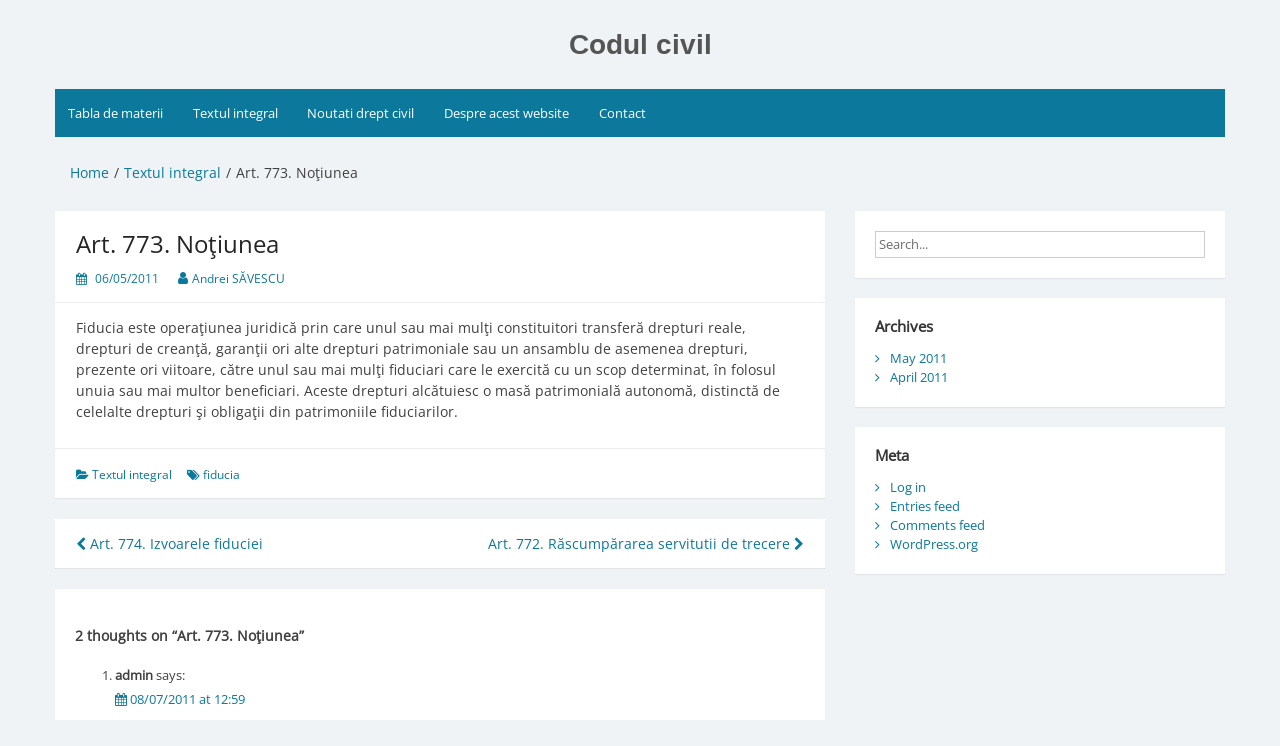

--- FILE ---
content_type: text/html; charset=UTF-8
request_url: https://www.codulcivil.ro/art-773-notiunea/
body_size: 8285
content:
<!DOCTYPE html>
<html lang="en-US">
<head>
	<meta charset="UTF-8">
	<meta name="viewport" content="width=device-width, initial-scale=1">
	<link rel="profile" href="http://gmpg.org/xfn/11">
			<link rel="pingback" href="https://www.codulcivil.ro/xmlrpc.php">
		<title>Art. 773. Noţiunea &#8211; Codul civil</title>
<meta name='robots' content='max-image-preview:large' />
	<style>img:is([sizes="auto" i], [sizes^="auto," i]) { contain-intrinsic-size: 3000px 1500px }</style>
	<link rel="alternate" type="application/rss+xml" title="Codul civil &raquo; Feed" href="https://www.codulcivil.ro/feed/" />
<link rel="alternate" type="application/rss+xml" title="Codul civil &raquo; Comments Feed" href="https://www.codulcivil.ro/comments/feed/" />
<link rel="alternate" type="application/rss+xml" title="Codul civil &raquo; Art. 773. Noţiunea Comments Feed" href="https://www.codulcivil.ro/art-773-notiunea/feed/" />
<script>
window._wpemojiSettings = {"baseUrl":"https:\/\/s.w.org\/images\/core\/emoji\/16.0.1\/72x72\/","ext":".png","svgUrl":"https:\/\/s.w.org\/images\/core\/emoji\/16.0.1\/svg\/","svgExt":".svg","source":{"concatemoji":"https:\/\/www.codulcivil.ro\/wp-includes\/js\/wp-emoji-release.min.js?ver=6.8.3"}};
/*! This file is auto-generated */
!function(s,n){var o,i,e;function c(e){try{var t={supportTests:e,timestamp:(new Date).valueOf()};sessionStorage.setItem(o,JSON.stringify(t))}catch(e){}}function p(e,t,n){e.clearRect(0,0,e.canvas.width,e.canvas.height),e.fillText(t,0,0);var t=new Uint32Array(e.getImageData(0,0,e.canvas.width,e.canvas.height).data),a=(e.clearRect(0,0,e.canvas.width,e.canvas.height),e.fillText(n,0,0),new Uint32Array(e.getImageData(0,0,e.canvas.width,e.canvas.height).data));return t.every(function(e,t){return e===a[t]})}function u(e,t){e.clearRect(0,0,e.canvas.width,e.canvas.height),e.fillText(t,0,0);for(var n=e.getImageData(16,16,1,1),a=0;a<n.data.length;a++)if(0!==n.data[a])return!1;return!0}function f(e,t,n,a){switch(t){case"flag":return n(e,"\ud83c\udff3\ufe0f\u200d\u26a7\ufe0f","\ud83c\udff3\ufe0f\u200b\u26a7\ufe0f")?!1:!n(e,"\ud83c\udde8\ud83c\uddf6","\ud83c\udde8\u200b\ud83c\uddf6")&&!n(e,"\ud83c\udff4\udb40\udc67\udb40\udc62\udb40\udc65\udb40\udc6e\udb40\udc67\udb40\udc7f","\ud83c\udff4\u200b\udb40\udc67\u200b\udb40\udc62\u200b\udb40\udc65\u200b\udb40\udc6e\u200b\udb40\udc67\u200b\udb40\udc7f");case"emoji":return!a(e,"\ud83e\udedf")}return!1}function g(e,t,n,a){var r="undefined"!=typeof WorkerGlobalScope&&self instanceof WorkerGlobalScope?new OffscreenCanvas(300,150):s.createElement("canvas"),o=r.getContext("2d",{willReadFrequently:!0}),i=(o.textBaseline="top",o.font="600 32px Arial",{});return e.forEach(function(e){i[e]=t(o,e,n,a)}),i}function t(e){var t=s.createElement("script");t.src=e,t.defer=!0,s.head.appendChild(t)}"undefined"!=typeof Promise&&(o="wpEmojiSettingsSupports",i=["flag","emoji"],n.supports={everything:!0,everythingExceptFlag:!0},e=new Promise(function(e){s.addEventListener("DOMContentLoaded",e,{once:!0})}),new Promise(function(t){var n=function(){try{var e=JSON.parse(sessionStorage.getItem(o));if("object"==typeof e&&"number"==typeof e.timestamp&&(new Date).valueOf()<e.timestamp+604800&&"object"==typeof e.supportTests)return e.supportTests}catch(e){}return null}();if(!n){if("undefined"!=typeof Worker&&"undefined"!=typeof OffscreenCanvas&&"undefined"!=typeof URL&&URL.createObjectURL&&"undefined"!=typeof Blob)try{var e="postMessage("+g.toString()+"("+[JSON.stringify(i),f.toString(),p.toString(),u.toString()].join(",")+"));",a=new Blob([e],{type:"text/javascript"}),r=new Worker(URL.createObjectURL(a),{name:"wpTestEmojiSupports"});return void(r.onmessage=function(e){c(n=e.data),r.terminate(),t(n)})}catch(e){}c(n=g(i,f,p,u))}t(n)}).then(function(e){for(var t in e)n.supports[t]=e[t],n.supports.everything=n.supports.everything&&n.supports[t],"flag"!==t&&(n.supports.everythingExceptFlag=n.supports.everythingExceptFlag&&n.supports[t]);n.supports.everythingExceptFlag=n.supports.everythingExceptFlag&&!n.supports.flag,n.DOMReady=!1,n.readyCallback=function(){n.DOMReady=!0}}).then(function(){return e}).then(function(){var e;n.supports.everything||(n.readyCallback(),(e=n.source||{}).concatemoji?t(e.concatemoji):e.wpemoji&&e.twemoji&&(t(e.twemoji),t(e.wpemoji)))}))}((window,document),window._wpemojiSettings);
</script>
<link rel='stylesheet' id='bootstrap-css' href='https://www.codulcivil.ro/wp-content/plugins/easy-bootstrap-shortcodes/styles/bootstrap.min.css?ver=6.8.3' media='all' />
<link rel='stylesheet' id='bootstrap-fa-icon-css' href='https://www.codulcivil.ro/wp-content/plugins/easy-bootstrap-shortcodes/styles/font-awesome.min.css?ver=6.8.3' media='all' />
<style id='wp-emoji-styles-inline-css'>

	img.wp-smiley, img.emoji {
		display: inline !important;
		border: none !important;
		box-shadow: none !important;
		height: 1em !important;
		width: 1em !important;
		margin: 0 0.07em !important;
		vertical-align: -0.1em !important;
		background: none !important;
		padding: 0 !important;
	}
</style>
<link rel='stylesheet' id='wp-block-library-css' href='https://www.codulcivil.ro/wp-includes/css/dist/block-library/style.min.css?ver=6.8.3' media='all' />
<style id='wp-block-library-theme-inline-css'>
.wp-block-audio :where(figcaption){color:#555;font-size:13px;text-align:center}.is-dark-theme .wp-block-audio :where(figcaption){color:#ffffffa6}.wp-block-audio{margin:0 0 1em}.wp-block-code{border:1px solid #ccc;border-radius:4px;font-family:Menlo,Consolas,monaco,monospace;padding:.8em 1em}.wp-block-embed :where(figcaption){color:#555;font-size:13px;text-align:center}.is-dark-theme .wp-block-embed :where(figcaption){color:#ffffffa6}.wp-block-embed{margin:0 0 1em}.blocks-gallery-caption{color:#555;font-size:13px;text-align:center}.is-dark-theme .blocks-gallery-caption{color:#ffffffa6}:root :where(.wp-block-image figcaption){color:#555;font-size:13px;text-align:center}.is-dark-theme :root :where(.wp-block-image figcaption){color:#ffffffa6}.wp-block-image{margin:0 0 1em}.wp-block-pullquote{border-bottom:4px solid;border-top:4px solid;color:currentColor;margin-bottom:1.75em}.wp-block-pullquote cite,.wp-block-pullquote footer,.wp-block-pullquote__citation{color:currentColor;font-size:.8125em;font-style:normal;text-transform:uppercase}.wp-block-quote{border-left:.25em solid;margin:0 0 1.75em;padding-left:1em}.wp-block-quote cite,.wp-block-quote footer{color:currentColor;font-size:.8125em;font-style:normal;position:relative}.wp-block-quote:where(.has-text-align-right){border-left:none;border-right:.25em solid;padding-left:0;padding-right:1em}.wp-block-quote:where(.has-text-align-center){border:none;padding-left:0}.wp-block-quote.is-large,.wp-block-quote.is-style-large,.wp-block-quote:where(.is-style-plain){border:none}.wp-block-search .wp-block-search__label{font-weight:700}.wp-block-search__button{border:1px solid #ccc;padding:.375em .625em}:where(.wp-block-group.has-background){padding:1.25em 2.375em}.wp-block-separator.has-css-opacity{opacity:.4}.wp-block-separator{border:none;border-bottom:2px solid;margin-left:auto;margin-right:auto}.wp-block-separator.has-alpha-channel-opacity{opacity:1}.wp-block-separator:not(.is-style-wide):not(.is-style-dots){width:100px}.wp-block-separator.has-background:not(.is-style-dots){border-bottom:none;height:1px}.wp-block-separator.has-background:not(.is-style-wide):not(.is-style-dots){height:2px}.wp-block-table{margin:0 0 1em}.wp-block-table td,.wp-block-table th{word-break:normal}.wp-block-table :where(figcaption){color:#555;font-size:13px;text-align:center}.is-dark-theme .wp-block-table :where(figcaption){color:#ffffffa6}.wp-block-video :where(figcaption){color:#555;font-size:13px;text-align:center}.is-dark-theme .wp-block-video :where(figcaption){color:#ffffffa6}.wp-block-video{margin:0 0 1em}:root :where(.wp-block-template-part.has-background){margin-bottom:0;margin-top:0;padding:1.25em 2.375em}
</style>
<style id='classic-theme-styles-inline-css'>
/*! This file is auto-generated */
.wp-block-button__link{color:#fff;background-color:#32373c;border-radius:9999px;box-shadow:none;text-decoration:none;padding:calc(.667em + 2px) calc(1.333em + 2px);font-size:1.125em}.wp-block-file__button{background:#32373c;color:#fff;text-decoration:none}
</style>
<style id='global-styles-inline-css'>
:root{--wp--preset--aspect-ratio--square: 1;--wp--preset--aspect-ratio--4-3: 4/3;--wp--preset--aspect-ratio--3-4: 3/4;--wp--preset--aspect-ratio--3-2: 3/2;--wp--preset--aspect-ratio--2-3: 2/3;--wp--preset--aspect-ratio--16-9: 16/9;--wp--preset--aspect-ratio--9-16: 9/16;--wp--preset--color--black: #000000;--wp--preset--color--cyan-bluish-gray: #abb8c3;--wp--preset--color--white: #ffffff;--wp--preset--color--pale-pink: #f78da7;--wp--preset--color--vivid-red: #cf2e2e;--wp--preset--color--luminous-vivid-orange: #ff6900;--wp--preset--color--luminous-vivid-amber: #fcb900;--wp--preset--color--light-green-cyan: #7bdcb5;--wp--preset--color--vivid-green-cyan: #00d084;--wp--preset--color--pale-cyan-blue: #8ed1fc;--wp--preset--color--vivid-cyan-blue: #0693e3;--wp--preset--color--vivid-purple: #9b51e0;--wp--preset--gradient--vivid-cyan-blue-to-vivid-purple: linear-gradient(135deg,rgba(6,147,227,1) 0%,rgb(155,81,224) 100%);--wp--preset--gradient--light-green-cyan-to-vivid-green-cyan: linear-gradient(135deg,rgb(122,220,180) 0%,rgb(0,208,130) 100%);--wp--preset--gradient--luminous-vivid-amber-to-luminous-vivid-orange: linear-gradient(135deg,rgba(252,185,0,1) 0%,rgba(255,105,0,1) 100%);--wp--preset--gradient--luminous-vivid-orange-to-vivid-red: linear-gradient(135deg,rgba(255,105,0,1) 0%,rgb(207,46,46) 100%);--wp--preset--gradient--very-light-gray-to-cyan-bluish-gray: linear-gradient(135deg,rgb(238,238,238) 0%,rgb(169,184,195) 100%);--wp--preset--gradient--cool-to-warm-spectrum: linear-gradient(135deg,rgb(74,234,220) 0%,rgb(151,120,209) 20%,rgb(207,42,186) 40%,rgb(238,44,130) 60%,rgb(251,105,98) 80%,rgb(254,248,76) 100%);--wp--preset--gradient--blush-light-purple: linear-gradient(135deg,rgb(255,206,236) 0%,rgb(152,150,240) 100%);--wp--preset--gradient--blush-bordeaux: linear-gradient(135deg,rgb(254,205,165) 0%,rgb(254,45,45) 50%,rgb(107,0,62) 100%);--wp--preset--gradient--luminous-dusk: linear-gradient(135deg,rgb(255,203,112) 0%,rgb(199,81,192) 50%,rgb(65,88,208) 100%);--wp--preset--gradient--pale-ocean: linear-gradient(135deg,rgb(255,245,203) 0%,rgb(182,227,212) 50%,rgb(51,167,181) 100%);--wp--preset--gradient--electric-grass: linear-gradient(135deg,rgb(202,248,128) 0%,rgb(113,206,126) 100%);--wp--preset--gradient--midnight: linear-gradient(135deg,rgb(2,3,129) 0%,rgb(40,116,252) 100%);--wp--preset--font-size--small: 13px;--wp--preset--font-size--medium: 20px;--wp--preset--font-size--large: 36px;--wp--preset--font-size--x-large: 42px;--wp--preset--spacing--20: 0.44rem;--wp--preset--spacing--30: 0.67rem;--wp--preset--spacing--40: 1rem;--wp--preset--spacing--50: 1.5rem;--wp--preset--spacing--60: 2.25rem;--wp--preset--spacing--70: 3.38rem;--wp--preset--spacing--80: 5.06rem;--wp--preset--shadow--natural: 6px 6px 9px rgba(0, 0, 0, 0.2);--wp--preset--shadow--deep: 12px 12px 50px rgba(0, 0, 0, 0.4);--wp--preset--shadow--sharp: 6px 6px 0px rgba(0, 0, 0, 0.2);--wp--preset--shadow--outlined: 6px 6px 0px -3px rgba(255, 255, 255, 1), 6px 6px rgba(0, 0, 0, 1);--wp--preset--shadow--crisp: 6px 6px 0px rgba(0, 0, 0, 1);}:where(.is-layout-flex){gap: 0.5em;}:where(.is-layout-grid){gap: 0.5em;}body .is-layout-flex{display: flex;}.is-layout-flex{flex-wrap: wrap;align-items: center;}.is-layout-flex > :is(*, div){margin: 0;}body .is-layout-grid{display: grid;}.is-layout-grid > :is(*, div){margin: 0;}:where(.wp-block-columns.is-layout-flex){gap: 2em;}:where(.wp-block-columns.is-layout-grid){gap: 2em;}:where(.wp-block-post-template.is-layout-flex){gap: 1.25em;}:where(.wp-block-post-template.is-layout-grid){gap: 1.25em;}.has-black-color{color: var(--wp--preset--color--black) !important;}.has-cyan-bluish-gray-color{color: var(--wp--preset--color--cyan-bluish-gray) !important;}.has-white-color{color: var(--wp--preset--color--white) !important;}.has-pale-pink-color{color: var(--wp--preset--color--pale-pink) !important;}.has-vivid-red-color{color: var(--wp--preset--color--vivid-red) !important;}.has-luminous-vivid-orange-color{color: var(--wp--preset--color--luminous-vivid-orange) !important;}.has-luminous-vivid-amber-color{color: var(--wp--preset--color--luminous-vivid-amber) !important;}.has-light-green-cyan-color{color: var(--wp--preset--color--light-green-cyan) !important;}.has-vivid-green-cyan-color{color: var(--wp--preset--color--vivid-green-cyan) !important;}.has-pale-cyan-blue-color{color: var(--wp--preset--color--pale-cyan-blue) !important;}.has-vivid-cyan-blue-color{color: var(--wp--preset--color--vivid-cyan-blue) !important;}.has-vivid-purple-color{color: var(--wp--preset--color--vivid-purple) !important;}.has-black-background-color{background-color: var(--wp--preset--color--black) !important;}.has-cyan-bluish-gray-background-color{background-color: var(--wp--preset--color--cyan-bluish-gray) !important;}.has-white-background-color{background-color: var(--wp--preset--color--white) !important;}.has-pale-pink-background-color{background-color: var(--wp--preset--color--pale-pink) !important;}.has-vivid-red-background-color{background-color: var(--wp--preset--color--vivid-red) !important;}.has-luminous-vivid-orange-background-color{background-color: var(--wp--preset--color--luminous-vivid-orange) !important;}.has-luminous-vivid-amber-background-color{background-color: var(--wp--preset--color--luminous-vivid-amber) !important;}.has-light-green-cyan-background-color{background-color: var(--wp--preset--color--light-green-cyan) !important;}.has-vivid-green-cyan-background-color{background-color: var(--wp--preset--color--vivid-green-cyan) !important;}.has-pale-cyan-blue-background-color{background-color: var(--wp--preset--color--pale-cyan-blue) !important;}.has-vivid-cyan-blue-background-color{background-color: var(--wp--preset--color--vivid-cyan-blue) !important;}.has-vivid-purple-background-color{background-color: var(--wp--preset--color--vivid-purple) !important;}.has-black-border-color{border-color: var(--wp--preset--color--black) !important;}.has-cyan-bluish-gray-border-color{border-color: var(--wp--preset--color--cyan-bluish-gray) !important;}.has-white-border-color{border-color: var(--wp--preset--color--white) !important;}.has-pale-pink-border-color{border-color: var(--wp--preset--color--pale-pink) !important;}.has-vivid-red-border-color{border-color: var(--wp--preset--color--vivid-red) !important;}.has-luminous-vivid-orange-border-color{border-color: var(--wp--preset--color--luminous-vivid-orange) !important;}.has-luminous-vivid-amber-border-color{border-color: var(--wp--preset--color--luminous-vivid-amber) !important;}.has-light-green-cyan-border-color{border-color: var(--wp--preset--color--light-green-cyan) !important;}.has-vivid-green-cyan-border-color{border-color: var(--wp--preset--color--vivid-green-cyan) !important;}.has-pale-cyan-blue-border-color{border-color: var(--wp--preset--color--pale-cyan-blue) !important;}.has-vivid-cyan-blue-border-color{border-color: var(--wp--preset--color--vivid-cyan-blue) !important;}.has-vivid-purple-border-color{border-color: var(--wp--preset--color--vivid-purple) !important;}.has-vivid-cyan-blue-to-vivid-purple-gradient-background{background: var(--wp--preset--gradient--vivid-cyan-blue-to-vivid-purple) !important;}.has-light-green-cyan-to-vivid-green-cyan-gradient-background{background: var(--wp--preset--gradient--light-green-cyan-to-vivid-green-cyan) !important;}.has-luminous-vivid-amber-to-luminous-vivid-orange-gradient-background{background: var(--wp--preset--gradient--luminous-vivid-amber-to-luminous-vivid-orange) !important;}.has-luminous-vivid-orange-to-vivid-red-gradient-background{background: var(--wp--preset--gradient--luminous-vivid-orange-to-vivid-red) !important;}.has-very-light-gray-to-cyan-bluish-gray-gradient-background{background: var(--wp--preset--gradient--very-light-gray-to-cyan-bluish-gray) !important;}.has-cool-to-warm-spectrum-gradient-background{background: var(--wp--preset--gradient--cool-to-warm-spectrum) !important;}.has-blush-light-purple-gradient-background{background: var(--wp--preset--gradient--blush-light-purple) !important;}.has-blush-bordeaux-gradient-background{background: var(--wp--preset--gradient--blush-bordeaux) !important;}.has-luminous-dusk-gradient-background{background: var(--wp--preset--gradient--luminous-dusk) !important;}.has-pale-ocean-gradient-background{background: var(--wp--preset--gradient--pale-ocean) !important;}.has-electric-grass-gradient-background{background: var(--wp--preset--gradient--electric-grass) !important;}.has-midnight-gradient-background{background: var(--wp--preset--gradient--midnight) !important;}.has-small-font-size{font-size: var(--wp--preset--font-size--small) !important;}.has-medium-font-size{font-size: var(--wp--preset--font-size--medium) !important;}.has-large-font-size{font-size: var(--wp--preset--font-size--large) !important;}.has-x-large-font-size{font-size: var(--wp--preset--font-size--x-large) !important;}
:where(.wp-block-post-template.is-layout-flex){gap: 1.25em;}:where(.wp-block-post-template.is-layout-grid){gap: 1.25em;}
:where(.wp-block-columns.is-layout-flex){gap: 2em;}:where(.wp-block-columns.is-layout-grid){gap: 2em;}
:root :where(.wp-block-pullquote){font-size: 1.5em;line-height: 1.6;}
</style>
<link rel='stylesheet' id='crp-style-rounded-thumbs-css' href='https://www.codulcivil.ro/wp-content/plugins/contextual-related-posts/css/rounded-thumbs.min.css?ver=4.1.0' media='all' />
<style id='crp-style-rounded-thumbs-inline-css'>

			.crp_related.crp-rounded-thumbs a {
				width: 150px;
                height: 150px;
				text-decoration: none;
			}
			.crp_related.crp-rounded-thumbs img {
				max-width: 150px;
				margin: auto;
			}
			.crp_related.crp-rounded-thumbs .crp_title {
				width: 100%;
			}
			
</style>
<link rel='stylesheet' id='simple-life-style-open-sans-css' href='https://www.codulcivil.ro/wp-content/fonts/9d14d85ef77e1f590b3293cb4e68b903.css?ver=3.0.0' media='all' />
<link rel='stylesheet' id='simple-life-style-bootstrap-css' href='https://www.codulcivil.ro/wp-content/themes/simple-life/third-party/bootstrap/css/bootstrap.min.css?ver=3.3.6' media='all' />
<link rel='stylesheet' id='fontawesome-css' href='https://www.codulcivil.ro/wp-content/themes/simple-life/third-party/font-awesome/css/font-awesome.min.css?ver=4.7.0' media='all' />
<link rel='stylesheet' id='simple-life-style-meanmenu-css' href='https://www.codulcivil.ro/wp-content/themes/simple-life/third-party/meanmenu/meanmenu.min.css?ver=2.0.8' media='all' />
<link rel='stylesheet' id='simple-life-style-css' href='https://www.codulcivil.ro/wp-content/themes/simple-life/style.css?ver=3.0.0' media='all' />
<link rel='stylesheet' id='taxopress-frontend-css-css' href='https://www.codulcivil.ro/wp-content/plugins/simple-tags/assets/frontend/css/frontend.css?ver=3.43.0' media='all' />
<link rel='stylesheet' id='ebs_dynamic_css-css' href='https://www.codulcivil.ro/wp-content/plugins/easy-bootstrap-shortcodes/styles/ebs_dynamic_css.php?ver=6.8.3' media='all' />
<script src="https://www.codulcivil.ro/wp-includes/js/jquery/jquery.min.js?ver=3.7.1" id="jquery-core-js"></script>
<script src="https://www.codulcivil.ro/wp-includes/js/jquery/jquery-migrate.min.js?ver=3.4.1" id="jquery-migrate-js"></script>
<script src="https://www.codulcivil.ro/wp-content/plugins/easy-bootstrap-shortcodes/js/bootstrap.min.js?ver=6.8.3" id="bootstrap-js"></script>
<script src="https://www.codulcivil.ro/wp-content/plugins/simple-tags/assets/frontend/js/frontend.js?ver=3.43.0" id="taxopress-frontend-js-js"></script>
<link rel="https://api.w.org/" href="https://www.codulcivil.ro/wp-json/" /><link rel="alternate" title="JSON" type="application/json" href="https://www.codulcivil.ro/wp-json/wp/v2/posts/2229" /><link rel="EditURI" type="application/rsd+xml" title="RSD" href="https://www.codulcivil.ro/xmlrpc.php?rsd" />
<meta name="generator" content="WordPress 6.8.3" />
<link rel="canonical" href="https://www.codulcivil.ro/art-773-notiunea/" />
<link rel='shortlink' href='https://www.codulcivil.ro/?p=2229' />
<link rel="alternate" title="oEmbed (JSON)" type="application/json+oembed" href="https://www.codulcivil.ro/wp-json/oembed/1.0/embed?url=https%3A%2F%2Fwww.codulcivil.ro%2Fart-773-notiunea%2F" />
<link rel="alternate" title="oEmbed (XML)" type="text/xml+oembed" href="https://www.codulcivil.ro/wp-json/oembed/1.0/embed?url=https%3A%2F%2Fwww.codulcivil.ro%2Fart-773-notiunea%2F&#038;format=xml" />
<style>.recentcomments a{display:inline !important;padding:0 !important;margin:0 !important;}</style></head>

<body class="wp-singular post-template-default single single-post postid-2229 single-format-standard wp-embed-responsive wp-theme-simple-life">

<div id="page" class="hfeed site">
	<a class="skip-link screen-reader-text" href="#content">Skip to content</a>

	
	<header id="masthead" class="site-header container" role="banner">
		<div class="site-branding">
						<h1 class="site-title text-center"><a href="https://www.codulcivil.ro/" rel="home">Codul civil</a></h1>
			<p class="site-description text-center"></p>
		</div>

		
		<nav id="site-navigation" class="main-navigation" role="navigation">
			<button class="menu-toggle" aria-hidden="true">Primary Menu</button>
			<div class="menu-menu-principal-container"><ul id="primary-menu" class="menu"><li id="menu-item-7692" class="menu-item menu-item-type-post_type menu-item-object-page menu-item-home menu-item-7692"><a href="https://www.codulcivil.ro/">Tabla de materii</a></li>
<li id="menu-item-7695" class="menu-item menu-item-type-taxonomy menu-item-object-category current-post-ancestor current-menu-parent current-post-parent menu-item-7695"><a href="https://www.codulcivil.ro/category/textul-integral/">Textul integral</a></li>
<li id="menu-item-7691" class="menu-item menu-item-type-post_type menu-item-object-page menu-item-7691"><a href="https://www.codulcivil.ro/noutati/">Noutati drept civil</a></li>
<li id="menu-item-7693" class="menu-item menu-item-type-post_type menu-item-object-page menu-item-7693"><a href="https://www.codulcivil.ro/despre/">Despre acest website</a></li>
<li id="menu-item-7694" class="menu-item menu-item-type-post_type menu-item-object-page menu-item-7694"><a href="https://www.codulcivil.ro/contact/">Contact</a></li>
</ul></div>		</nav><!-- #site-navigation -->

	</header><!-- #masthead -->

	<div id="breadcrumb"><div class="container"><div class="row"><div class="col-sm-12"><nav class="breadcrumbs" role="navigation" aria-label="Breadcrumbs" itemprop="breadcrumb"><ul class="breadcrumbs__trail" itemscope itemtype="https://schema.org/BreadcrumbList"><li class="breadcrumbs__crumb breadcrumbs__crumb--home" itemprop="itemListElement" itemscope itemtype="https://schema.org/ListItem"><a href="https://www.codulcivil.ro/" itemprop="item"><span itemprop="name">Home</span></a></li><li class="breadcrumbs__crumb breadcrumbs__crumb--term" itemprop="itemListElement" itemscope itemtype="https://schema.org/ListItem"><a href="https://www.codulcivil.ro/category/textul-integral/" itemprop="item"><span itemprop="name">Textul integral</span></a></li><li class="breadcrumbs__crumb breadcrumbs__crumb--post" itemprop="itemListElement" itemscope itemtype="https://schema.org/ListItem"><span itemprop="item"><span itemprop="name">Art. 773. Noţiunea</span></span></li></ul></nav></div><!-- .col-sm-12 --></div></div><!-- .row --></div><!-- .container --></div><!-- #breadcrumb -->
	<div id="content" class="site-content container">
		<div class="row">

<div id="primary" class="content-area col-sm-8 pull-left col-xs-12">
	<main id="main" class="site-main" role="main">

		
			
<article id="post-2229" class="post-2229 post type-post status-publish format-standard hentry category-textul-integral tag-fiducia content-layout-excerpt-thumb">
	<header class="entry-header">
		<h2 class="entry-title">Art. 773. Noţiunea</h2>
		<div class="entry-meta">
			<span class="posted-on"><i class="fa fa-calendar" aria-hidden="true"></i> <a href="https://www.codulcivil.ro/2011/05/06/" rel="bookmark"><time class="entry-date published" datetime="2011-05-06T14:00:20+03:00">06/05/2011</time><time class="updated" datetime="2019-07-18T16:27:04+03:00">18/07/2019</time></a></span><span class="byline"> <i class="fa fa-user" aria-hidden="true"></i> <span class="author vcard"><a class="url fn n" href="https://www.codulcivil.ro/author/admin/">Andrei SĂVESCU</a></span></span>		</div><!-- .entry-meta -->
	</header><!-- .entry-header -->

	<div class="entry-content">
		
		<p>Fiducia este operaţiunea juridică prin care unul sau mai mulţi constituitori transferă drepturi reale, drepturi de creanţă, garanţii ori alte drepturi patrimoniale sau un ansamblu de asemenea drepturi, prezente ori viitoare, către unul sau mai mulţi fiduciari care le exercită cu un scop determinat, în folosul unuia sau mai multor beneficiari. Aceste drepturi alcătuiesc o masă patrimonială autonomă, distinctă de celelalte drepturi şi obligaţii din patrimoniile fiduciarilor.</p>
			</div><!-- .entry-content -->

	<footer class="entry-footer">
		<span class="sl-category"><i class="fa fa-folder-open" aria-hidden="true"></i> <a href="https://www.codulcivil.ro/category/textul-integral/" rel="category tag">Textul integral</a></span><span class="sl-tags"><i class="fa fa-tags" aria-hidden="true"></i> <a href="https://www.codulcivil.ro/tag/fiducia/" rel="tag">fiducia</a></span>
			</footer><!-- .entry-footer -->
</article><!-- #post-## -->

			
	<nav class="navigation post-navigation" aria-label="Posts">
		<h2 class="screen-reader-text">Post navigation</h2>
		<div class="nav-links"><div class="nav-previous"><a href="https://www.codulcivil.ro/art-774-izvoarele-fiduciei/" rel="prev"><i class="fa fa-chevron-left" aria-hidden="true"></i> Art. 774. Izvoarele fiduciei</a></div><div class="nav-next"><a href="https://www.codulcivil.ro/art-772-rascumpararea-servitutii-de-trecere/" rel="next">Art. 772. Răscumpărarea servitutii de trecere <i class="fa fa-chevron-right" aria-hidden="true"></i></a></div></div>
	</nav>
			
<div id="comments" class="comments-area">

	
			<h2 class="comments-title">
			2 thoughts on &ldquo;<span>Art. 773. Noţiunea</span>&rdquo;		</h2><!-- .comments-title -->
		
		<ol class="comment-list">
					<li id="comment-64" class="comment byuser comment-author-admin bypostauthor even thread-even depth-1">
			<article id="div-comment-64" class="comment-body">
				<footer class="comment-meta">
					<div class="comment-author vcard">
												<b class="fn">admin</b> <span class="says">says:</span>					</div><!-- .comment-author -->

					<div class="comment-metadata">
						<a href="https://www.codulcivil.ro/art-773-notiunea/#comment-64"><time datetime="2011-07-08T12:59:36+03:00">08/07/2011 at 12:59</time></a>					</div><!-- .comment-metadata -->

									</footer><!-- .comment-meta -->

				<div class="comment-content">
					<p>Art. 773 a fost modificat prin Legea nr. 71/2011 pentru punerea în aplicare a Legii nr. 287/2009 privind Codul civil, publicata in Monitorul Oficial al Romaniei, partea I, nr. 409 din 10 iunie 2011. Forma initiala a textului era urmatoarea: &#8220;Fiducia este operaţiunea juridică prin care unul sau mai mulţi constituitori transferă drepturi reale, drepturi de creanţă, garanţii ori alte drepturi patrimoniale sau un ansamblu de asemenea drepturi, prezente ori viitoare, către unul sau mai mulţi fiduciari care le administrează cu un scop determinat, în folosul unuia sau al mai multor beneficiari. Aceste drepturi alcătuiesc o masă patrimonială autonomă, distinctă de celelalte drepturi şi obligaţii din patrimoniile fiduciarilor.&#8221;</p>
				</div><!-- .comment-content -->

				<div class="reply"><a rel="nofollow" class="comment-reply-login" href="https://www.codulcivil.ro/wp-login.php?redirect_to=https%3A%2F%2Fwww.codulcivil.ro%2Fart-773-notiunea%2F">Log in to Reply</a></div>			</article><!-- .comment-body -->
		</li><!-- #comment-## -->
		<li id="comment-482" class="pingback odd alt thread-odd thread-alt depth-1">
			<div class="comment-body">
				Pingback: <a href="http://www.juridice.ro/418278/patrimoniul.html" class="url" rel="ugc external nofollow">JURIDICE.ro &raquo; Patrimoniul</a> 			</div>
		</li><!-- #comment-## -->
		</ol><!-- .comment-list -->

		
	
	
		<div id="respond" class="comment-respond">
		<h3 id="reply-title" class="comment-reply-title">Leave a Reply <small><a rel="nofollow" id="cancel-comment-reply-link" href="/art-773-notiunea/#respond" style="display:none;">Cancel reply</a></small></h3><p class="must-log-in">You must be <a href="https://www.codulcivil.ro/wp-login.php?redirect_to=https%3A%2F%2Fwww.codulcivil.ro%2Fart-773-notiunea%2F">logged in</a> to post a comment.</p>	</div><!-- #respond -->
	
</div><!-- #comments -->

		
	</main><!-- #main -->
</div><!-- #primary -->

<div id="secondary" class="widget-area container clearfix col-sm-4" role="complementary">
	
		<div class="widget widget_search"><form role="search" method="get" id="searchform" class="search-form" action="https://www.codulcivil.ro/">
	<div>
		<label class="screen-reader-text" for="s"></label>
		<input type="text" value="" name="s" id="s" placeholder="Search..." class="search-field" />
		<input type="submit" class="search-submit screen-reader-text" id="searchsubmit" value="Search" />
	</div>
</form><!-- .search-form -->
</div><div class="widget widget_archive"><h3 class="widget-title">Archives</h3>
			<ul>
					<li><a href='https://www.codulcivil.ro/2011/05/'>May 2011</a></li>
	<li><a href='https://www.codulcivil.ro/2011/04/'>April 2011</a></li>
			</ul>

			</div><div class="widget widget_meta"><h3 class="widget-title">Meta</h3>
		<ul>
						<li><a href="https://www.codulcivil.ro/wp-login.php">Log in</a></li>
			<li><a href="https://www.codulcivil.ro/feed/">Entries feed</a></li>
			<li><a href="https://www.codulcivil.ro/comments/feed/">Comments feed</a></li>

			<li><a href="https://wordpress.org/">WordPress.org</a></li>
		</ul>

		</div>
	</div><!-- #secondary -->
	</div> <!-- .row -->
	</div><!-- #content -->

	
	<footer id="colophon" class="site-footer container" role="contentinfo">

				
		
		
			<div id="copyright-wrap">
				<div class="copyright-text">&copy; 2026 All rights reserved</div>
			</div>

		
		
		
				<div class="site-info" id="powered-by-wrap">
					<a href="https://wordpress.org/">
						Proudly powered by WordPress					</a>
					<span class="sep"> | </span>
					Theme: Simple Life by <a href="https://www.nilambar.net/" rel="designer">Nilambar</a>.				</div><!-- .site-info -->

		
	</footer><!-- #colophon -->
	</div><!-- #page -->

<script type="speculationrules">
{"prefetch":[{"source":"document","where":{"and":[{"href_matches":"\/*"},{"not":{"href_matches":["\/wp-*.php","\/wp-admin\/*","\/wp-content\/uploads\/*","\/wp-content\/*","\/wp-content\/plugins\/*","\/wp-content\/themes\/simple-life\/*","\/*\\?(.+)"]}},{"not":{"selector_matches":"a[rel~=\"nofollow\"]"}},{"not":{"selector_matches":".no-prefetch, .no-prefetch a"}}]},"eagerness":"conservative"}]}
</script>
<a href="#" class="scrollup" id="btn-scrollup"><span class="fa-stack"> <i class="fa fa-square fa-stack-2x" aria-hidden="true"></i><i class="fa fa-angle-up fa-stack-1x fa-inverse" aria-hidden="true"></i></span><span class="screen-reader-text">Go to top</span></a><script src="https://www.codulcivil.ro/wp-content/themes/simple-life/js/navigation.min.js?ver=3.0.0" id="simple-life-navigation-js"></script>
<script src="https://www.codulcivil.ro/wp-content/themes/simple-life/third-party/meanmenu/jquery.meanmenu.min.js?ver=2.0.8" id="simple-life-meanmenu-script-js"></script>
<script id="simple-life-custom-js-extra">
var simpleLifeScreenReaderText = {"expand":"expand menu","collapse":"collapse menu"};
</script>
<script src="https://www.codulcivil.ro/wp-content/themes/simple-life/js/custom.min.js?ver=3.0.0" id="simple-life-custom-js"></script>
<script src="https://www.codulcivil.ro/wp-includes/js/comment-reply.min.js?ver=6.8.3" id="comment-reply-js" async data-wp-strategy="async"></script>
</body>
</html>
